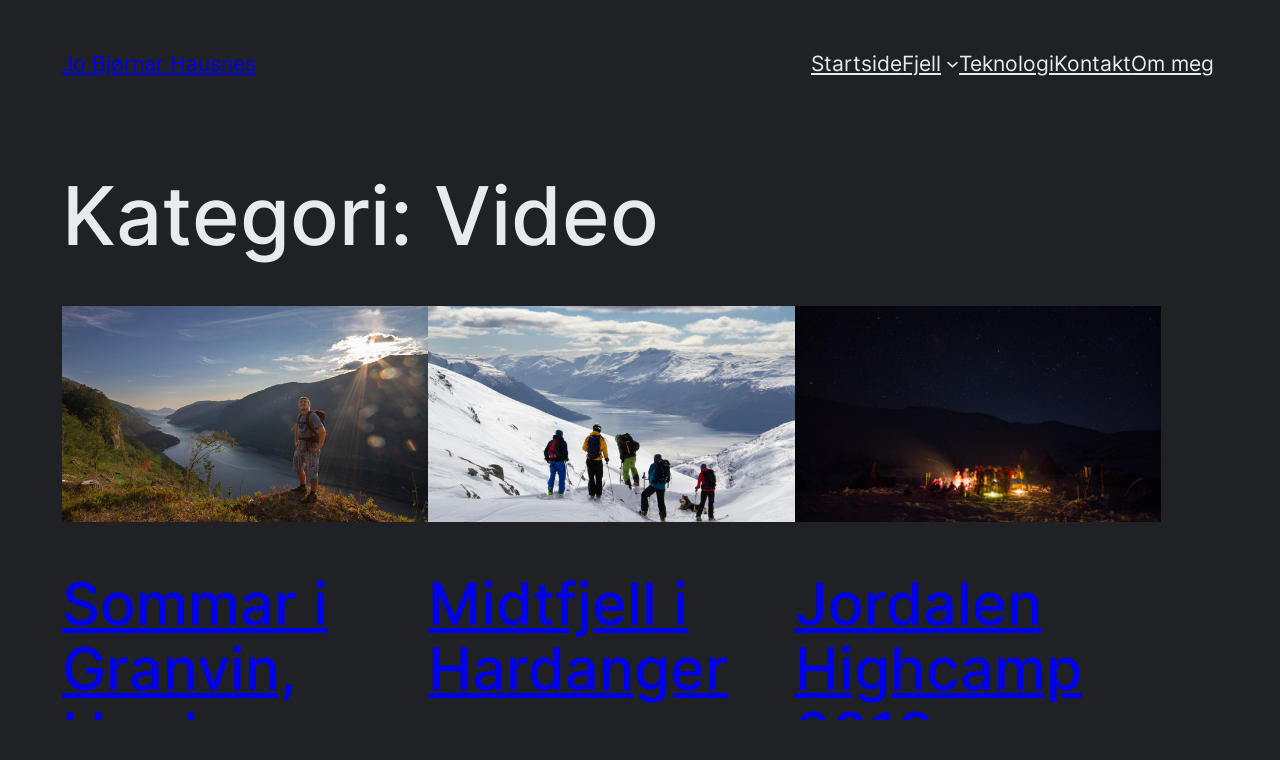

--- FILE ---
content_type: text/html; charset=UTF-8
request_url: https://www.hausnes.no/blogg/category/media/video/
body_size: 16026
content:
<!DOCTYPE html>
<html lang="nn-NO">
<head>
	<meta charset="UTF-8" />
	<meta name="viewport" content="width=device-width, initial-scale=1" />
<meta name='robots' content='max-image-preview:large' />
	<style>img:is([sizes="auto" i], [sizes^="auto," i]) { contain-intrinsic-size: 3000px 1500px }</style>
	<title>Video &#8211; Jo Bjørnar Hausnes</title>
<link rel='dns-prefetch' href='//secure.gravatar.com' />
<link rel='dns-prefetch' href='//stats.wp.com' />
<link rel='dns-prefetch' href='//v0.wordpress.com' />
<link rel='dns-prefetch' href='//jetpack.wordpress.com' />
<link rel='dns-prefetch' href='//s0.wp.com' />
<link rel='dns-prefetch' href='//public-api.wordpress.com' />
<link rel='dns-prefetch' href='//0.gravatar.com' />
<link rel='dns-prefetch' href='//1.gravatar.com' />
<link rel='dns-prefetch' href='//2.gravatar.com' />
<link rel='dns-prefetch' href='//widgets.wp.com' />
<link rel="alternate" type="application/rss+xml" title="Jo Bjørnar Hausnes &raquo; straum" href="https://www.hausnes.no/blogg/feed/" />
<link rel="alternate" type="application/rss+xml" title="Jo Bjørnar Hausnes &raquo; kommentarstraum" href="https://www.hausnes.no/blogg/comments/feed/" />
<link rel="alternate" type="application/rss+xml" title="Jo Bjørnar Hausnes &raquo; Video nyhendestraum for kategori" href="https://www.hausnes.no/blogg/category/media/video/feed/" />
<script>
window._wpemojiSettings = {"baseUrl":"https:\/\/s.w.org\/images\/core\/emoji\/16.0.1\/72x72\/","ext":".png","svgUrl":"https:\/\/s.w.org\/images\/core\/emoji\/16.0.1\/svg\/","svgExt":".svg","source":{"concatemoji":"https:\/\/www.hausnes.no\/blogg\/wp-includes\/js\/wp-emoji-release.min.js?ver=6.8.3"}};
/*! This file is auto-generated */
!function(s,n){var o,i,e;function c(e){try{var t={supportTests:e,timestamp:(new Date).valueOf()};sessionStorage.setItem(o,JSON.stringify(t))}catch(e){}}function p(e,t,n){e.clearRect(0,0,e.canvas.width,e.canvas.height),e.fillText(t,0,0);var t=new Uint32Array(e.getImageData(0,0,e.canvas.width,e.canvas.height).data),a=(e.clearRect(0,0,e.canvas.width,e.canvas.height),e.fillText(n,0,0),new Uint32Array(e.getImageData(0,0,e.canvas.width,e.canvas.height).data));return t.every(function(e,t){return e===a[t]})}function u(e,t){e.clearRect(0,0,e.canvas.width,e.canvas.height),e.fillText(t,0,0);for(var n=e.getImageData(16,16,1,1),a=0;a<n.data.length;a++)if(0!==n.data[a])return!1;return!0}function f(e,t,n,a){switch(t){case"flag":return n(e,"\ud83c\udff3\ufe0f\u200d\u26a7\ufe0f","\ud83c\udff3\ufe0f\u200b\u26a7\ufe0f")?!1:!n(e,"\ud83c\udde8\ud83c\uddf6","\ud83c\udde8\u200b\ud83c\uddf6")&&!n(e,"\ud83c\udff4\udb40\udc67\udb40\udc62\udb40\udc65\udb40\udc6e\udb40\udc67\udb40\udc7f","\ud83c\udff4\u200b\udb40\udc67\u200b\udb40\udc62\u200b\udb40\udc65\u200b\udb40\udc6e\u200b\udb40\udc67\u200b\udb40\udc7f");case"emoji":return!a(e,"\ud83e\udedf")}return!1}function g(e,t,n,a){var r="undefined"!=typeof WorkerGlobalScope&&self instanceof WorkerGlobalScope?new OffscreenCanvas(300,150):s.createElement("canvas"),o=r.getContext("2d",{willReadFrequently:!0}),i=(o.textBaseline="top",o.font="600 32px Arial",{});return e.forEach(function(e){i[e]=t(o,e,n,a)}),i}function t(e){var t=s.createElement("script");t.src=e,t.defer=!0,s.head.appendChild(t)}"undefined"!=typeof Promise&&(o="wpEmojiSettingsSupports",i=["flag","emoji"],n.supports={everything:!0,everythingExceptFlag:!0},e=new Promise(function(e){s.addEventListener("DOMContentLoaded",e,{once:!0})}),new Promise(function(t){var n=function(){try{var e=JSON.parse(sessionStorage.getItem(o));if("object"==typeof e&&"number"==typeof e.timestamp&&(new Date).valueOf()<e.timestamp+604800&&"object"==typeof e.supportTests)return e.supportTests}catch(e){}return null}();if(!n){if("undefined"!=typeof Worker&&"undefined"!=typeof OffscreenCanvas&&"undefined"!=typeof URL&&URL.createObjectURL&&"undefined"!=typeof Blob)try{var e="postMessage("+g.toString()+"("+[JSON.stringify(i),f.toString(),p.toString(),u.toString()].join(",")+"));",a=new Blob([e],{type:"text/javascript"}),r=new Worker(URL.createObjectURL(a),{name:"wpTestEmojiSupports"});return void(r.onmessage=function(e){c(n=e.data),r.terminate(),t(n)})}catch(e){}c(n=g(i,f,p,u))}t(n)}).then(function(e){for(var t in e)n.supports[t]=e[t],n.supports.everything=n.supports.everything&&n.supports[t],"flag"!==t&&(n.supports.everythingExceptFlag=n.supports.everythingExceptFlag&&n.supports[t]);n.supports.everythingExceptFlag=n.supports.everythingExceptFlag&&!n.supports.flag,n.DOMReady=!1,n.readyCallback=function(){n.DOMReady=!0}}).then(function(){return e}).then(function(){var e;n.supports.everything||(n.readyCallback(),(e=n.source||{}).concatemoji?t(e.concatemoji):e.wpemoji&&e.twemoji&&(t(e.twemoji),t(e.wpemoji)))}))}((window,document),window._wpemojiSettings);
</script>
<style id='wp-block-site-title-inline-css'>
.wp-block-site-title{box-sizing:border-box}.wp-block-site-title :where(a){color:inherit;font-family:inherit;font-size:inherit;font-style:inherit;font-weight:inherit;letter-spacing:inherit;line-height:inherit;text-decoration:inherit}
</style>
<style id='wp-block-navigation-link-inline-css'>
.wp-block-navigation .wp-block-navigation-item__label{overflow-wrap:break-word}.wp-block-navigation .wp-block-navigation-item__description{display:none}.link-ui-tools{border-top:1px solid #f0f0f0;padding:8px}.link-ui-block-inserter{padding-top:8px}.link-ui-block-inserter__back{margin-left:8px;text-transform:uppercase}
</style>
<link rel='stylesheet' id='wp-block-navigation-css' href='https://www.hausnes.no/blogg/wp-includes/blocks/navigation/style.min.css?ver=6.8.3' media='all' />
<style id='wp-block-group-inline-css'>
.wp-block-group{box-sizing:border-box}:where(.wp-block-group.wp-block-group-is-layout-constrained){position:relative}
</style>
<style id='wp-block-query-title-inline-css'>
.wp-block-query-title{box-sizing:border-box}
</style>
<style id='wp-block-post-featured-image-inline-css'>
.wp-block-post-featured-image{margin-left:0;margin-right:0}.wp-block-post-featured-image a{display:block;height:100%}.wp-block-post-featured-image :where(img){box-sizing:border-box;height:auto;max-width:100%;vertical-align:bottom;width:100%}.wp-block-post-featured-image.alignfull img,.wp-block-post-featured-image.alignwide img{width:100%}.wp-block-post-featured-image .wp-block-post-featured-image__overlay.has-background-dim{background-color:#000;inset:0;position:absolute}.wp-block-post-featured-image{position:relative}.wp-block-post-featured-image .wp-block-post-featured-image__overlay.has-background-gradient{background-color:initial}.wp-block-post-featured-image .wp-block-post-featured-image__overlay.has-background-dim-0{opacity:0}.wp-block-post-featured-image .wp-block-post-featured-image__overlay.has-background-dim-10{opacity:.1}.wp-block-post-featured-image .wp-block-post-featured-image__overlay.has-background-dim-20{opacity:.2}.wp-block-post-featured-image .wp-block-post-featured-image__overlay.has-background-dim-30{opacity:.3}.wp-block-post-featured-image .wp-block-post-featured-image__overlay.has-background-dim-40{opacity:.4}.wp-block-post-featured-image .wp-block-post-featured-image__overlay.has-background-dim-50{opacity:.5}.wp-block-post-featured-image .wp-block-post-featured-image__overlay.has-background-dim-60{opacity:.6}.wp-block-post-featured-image .wp-block-post-featured-image__overlay.has-background-dim-70{opacity:.7}.wp-block-post-featured-image .wp-block-post-featured-image__overlay.has-background-dim-80{opacity:.8}.wp-block-post-featured-image .wp-block-post-featured-image__overlay.has-background-dim-90{opacity:.9}.wp-block-post-featured-image .wp-block-post-featured-image__overlay.has-background-dim-100{opacity:1}.wp-block-post-featured-image:where(.alignleft,.alignright){width:100%}
</style>
<style id='wp-block-post-title-inline-css'>
.wp-block-post-title{box-sizing:border-box;word-break:break-word}.wp-block-post-title :where(a){display:inline-block;font-family:inherit;font-size:inherit;font-style:inherit;font-weight:inherit;letter-spacing:inherit;line-height:inherit;text-decoration:inherit}
</style>
<style id='wp-block-post-excerpt-inline-css'>
:where(.wp-block-post-excerpt){box-sizing:border-box;margin-bottom:var(--wp--style--block-gap);margin-top:var(--wp--style--block-gap)}.wp-block-post-excerpt__excerpt{margin-bottom:0;margin-top:0}.wp-block-post-excerpt__more-text{margin-bottom:0;margin-top:var(--wp--style--block-gap)}.wp-block-post-excerpt__more-link{display:inline-block}
</style>
<style id='wp-block-post-date-inline-css'>
.wp-block-post-date{box-sizing:border-box}
</style>
<style id='wp-block-spacer-inline-css'>
.wp-block-spacer{clear:both}
</style>
<style id='wp-block-post-template-inline-css'>
.wp-block-post-template{box-sizing:border-box;list-style:none;margin-bottom:0;margin-top:0;max-width:100%;padding:0}.wp-block-post-template.is-flex-container{display:flex;flex-direction:row;flex-wrap:wrap;gap:1.25em}.wp-block-post-template.is-flex-container>li{margin:0;width:100%}@media (min-width:600px){.wp-block-post-template.is-flex-container.is-flex-container.columns-2>li{width:calc(50% - .625em)}.wp-block-post-template.is-flex-container.is-flex-container.columns-3>li{width:calc(33.33333% - .83333em)}.wp-block-post-template.is-flex-container.is-flex-container.columns-4>li{width:calc(25% - .9375em)}.wp-block-post-template.is-flex-container.is-flex-container.columns-5>li{width:calc(20% - 1em)}.wp-block-post-template.is-flex-container.is-flex-container.columns-6>li{width:calc(16.66667% - 1.04167em)}}@media (max-width:600px){.wp-block-post-template-is-layout-grid.wp-block-post-template-is-layout-grid.wp-block-post-template-is-layout-grid.wp-block-post-template-is-layout-grid{grid-template-columns:1fr}}.wp-block-post-template-is-layout-constrained>li>.alignright,.wp-block-post-template-is-layout-flow>li>.alignright{float:right;margin-inline-end:0;margin-inline-start:2em}.wp-block-post-template-is-layout-constrained>li>.alignleft,.wp-block-post-template-is-layout-flow>li>.alignleft{float:left;margin-inline-end:2em;margin-inline-start:0}.wp-block-post-template-is-layout-constrained>li>.aligncenter,.wp-block-post-template-is-layout-flow>li>.aligncenter{margin-inline-end:auto;margin-inline-start:auto}
</style>
<style id='wp-block-query-pagination-inline-css'>
.wp-block-query-pagination.is-content-justification-space-between>.wp-block-query-pagination-next:last-of-type{margin-inline-start:auto}.wp-block-query-pagination.is-content-justification-space-between>.wp-block-query-pagination-previous:first-child{margin-inline-end:auto}.wp-block-query-pagination .wp-block-query-pagination-previous-arrow{display:inline-block;margin-right:1ch}.wp-block-query-pagination .wp-block-query-pagination-previous-arrow:not(.is-arrow-chevron){transform:scaleX(1)}.wp-block-query-pagination .wp-block-query-pagination-next-arrow{display:inline-block;margin-left:1ch}.wp-block-query-pagination .wp-block-query-pagination-next-arrow:not(.is-arrow-chevron){transform:scaleX(1)}.wp-block-query-pagination.aligncenter{justify-content:center}
</style>
<style id='wp-block-paragraph-inline-css'>
.is-small-text{font-size:.875em}.is-regular-text{font-size:1em}.is-large-text{font-size:2.25em}.is-larger-text{font-size:3em}.has-drop-cap:not(:focus):first-letter{float:left;font-size:8.4em;font-style:normal;font-weight:100;line-height:.68;margin:.05em .1em 0 0;text-transform:uppercase}body.rtl .has-drop-cap:not(:focus):first-letter{float:none;margin-left:.1em}p.has-drop-cap.has-background{overflow:hidden}:root :where(p.has-background){padding:1.25em 2.375em}:where(p.has-text-color:not(.has-link-color)) a{color:inherit}p.has-text-align-left[style*="writing-mode:vertical-lr"],p.has-text-align-right[style*="writing-mode:vertical-rl"]{rotate:180deg}
</style>
<style id='wp-emoji-styles-inline-css'>

	img.wp-smiley, img.emoji {
		display: inline !important;
		border: none !important;
		box-shadow: none !important;
		height: 1em !important;
		width: 1em !important;
		margin: 0 0.07em !important;
		vertical-align: -0.1em !important;
		background: none !important;
		padding: 0 !important;
	}
</style>
<style id='wp-block-library-inline-css'>
:root{--wp-admin-theme-color:#007cba;--wp-admin-theme-color--rgb:0,124,186;--wp-admin-theme-color-darker-10:#006ba1;--wp-admin-theme-color-darker-10--rgb:0,107,161;--wp-admin-theme-color-darker-20:#005a87;--wp-admin-theme-color-darker-20--rgb:0,90,135;--wp-admin-border-width-focus:2px;--wp-block-synced-color:#7a00df;--wp-block-synced-color--rgb:122,0,223;--wp-bound-block-color:var(--wp-block-synced-color)}@media (min-resolution:192dpi){:root{--wp-admin-border-width-focus:1.5px}}.wp-element-button{cursor:pointer}:root{--wp--preset--font-size--normal:16px;--wp--preset--font-size--huge:42px}:root .has-very-light-gray-background-color{background-color:#eee}:root .has-very-dark-gray-background-color{background-color:#313131}:root .has-very-light-gray-color{color:#eee}:root .has-very-dark-gray-color{color:#313131}:root .has-vivid-green-cyan-to-vivid-cyan-blue-gradient-background{background:linear-gradient(135deg,#00d084,#0693e3)}:root .has-purple-crush-gradient-background{background:linear-gradient(135deg,#34e2e4,#4721fb 50%,#ab1dfe)}:root .has-hazy-dawn-gradient-background{background:linear-gradient(135deg,#faaca8,#dad0ec)}:root .has-subdued-olive-gradient-background{background:linear-gradient(135deg,#fafae1,#67a671)}:root .has-atomic-cream-gradient-background{background:linear-gradient(135deg,#fdd79a,#004a59)}:root .has-nightshade-gradient-background{background:linear-gradient(135deg,#330968,#31cdcf)}:root .has-midnight-gradient-background{background:linear-gradient(135deg,#020381,#2874fc)}.has-regular-font-size{font-size:1em}.has-larger-font-size{font-size:2.625em}.has-normal-font-size{font-size:var(--wp--preset--font-size--normal)}.has-huge-font-size{font-size:var(--wp--preset--font-size--huge)}.has-text-align-center{text-align:center}.has-text-align-left{text-align:left}.has-text-align-right{text-align:right}#end-resizable-editor-section{display:none}.aligncenter{clear:both}.items-justified-left{justify-content:flex-start}.items-justified-center{justify-content:center}.items-justified-right{justify-content:flex-end}.items-justified-space-between{justify-content:space-between}.screen-reader-text{border:0;clip-path:inset(50%);height:1px;margin:-1px;overflow:hidden;padding:0;position:absolute;width:1px;word-wrap:normal!important}.screen-reader-text:focus{background-color:#ddd;clip-path:none;color:#444;display:block;font-size:1em;height:auto;left:5px;line-height:normal;padding:15px 23px 14px;text-decoration:none;top:5px;width:auto;z-index:100000}html :where(.has-border-color){border-style:solid}html :where([style*=border-top-color]){border-top-style:solid}html :where([style*=border-right-color]){border-right-style:solid}html :where([style*=border-bottom-color]){border-bottom-style:solid}html :where([style*=border-left-color]){border-left-style:solid}html :where([style*=border-width]){border-style:solid}html :where([style*=border-top-width]){border-top-style:solid}html :where([style*=border-right-width]){border-right-style:solid}html :where([style*=border-bottom-width]){border-bottom-style:solid}html :where([style*=border-left-width]){border-left-style:solid}html :where(img[class*=wp-image-]){height:auto;max-width:100%}:where(figure){margin:0 0 1em}html :where(.is-position-sticky){--wp-admin--admin-bar--position-offset:var(--wp-admin--admin-bar--height,0px)}@media screen and (max-width:600px){html :where(.is-position-sticky){--wp-admin--admin-bar--position-offset:0px}}
</style>
<style id='global-styles-inline-css'>
:root{--wp--preset--aspect-ratio--square: 1;--wp--preset--aspect-ratio--4-3: 4/3;--wp--preset--aspect-ratio--3-4: 3/4;--wp--preset--aspect-ratio--3-2: 3/2;--wp--preset--aspect-ratio--2-3: 2/3;--wp--preset--aspect-ratio--16-9: 16/9;--wp--preset--aspect-ratio--9-16: 9/16;--wp--preset--color--black: #000000;--wp--preset--color--cyan-bluish-gray: #abb8c3;--wp--preset--color--white: #ffffff;--wp--preset--color--pale-pink: #f78da7;--wp--preset--color--vivid-red: #cf2e2e;--wp--preset--color--luminous-vivid-orange: #ff6900;--wp--preset--color--luminous-vivid-amber: #fcb900;--wp--preset--color--light-green-cyan: #7bdcb5;--wp--preset--color--vivid-green-cyan: #00d084;--wp--preset--color--pale-cyan-blue: #8ed1fc;--wp--preset--color--vivid-cyan-blue: #0693e3;--wp--preset--color--vivid-purple: #9b51e0;--wp--preset--color--base: #202124;--wp--preset--color--contrast: #e8eaed;--wp--preset--color--primary: #e3cbc0;--wp--preset--color--secondary: #876C3A;--wp--preset--color--tertiary: #303134;--wp--preset--gradient--vivid-cyan-blue-to-vivid-purple: linear-gradient(135deg,rgba(6,147,227,1) 0%,rgb(155,81,224) 100%);--wp--preset--gradient--light-green-cyan-to-vivid-green-cyan: linear-gradient(135deg,rgb(122,220,180) 0%,rgb(0,208,130) 100%);--wp--preset--gradient--luminous-vivid-amber-to-luminous-vivid-orange: linear-gradient(135deg,rgba(252,185,0,1) 0%,rgba(255,105,0,1) 100%);--wp--preset--gradient--luminous-vivid-orange-to-vivid-red: linear-gradient(135deg,rgba(255,105,0,1) 0%,rgb(207,46,46) 100%);--wp--preset--gradient--very-light-gray-to-cyan-bluish-gray: linear-gradient(135deg,rgb(238,238,238) 0%,rgb(169,184,195) 100%);--wp--preset--gradient--cool-to-warm-spectrum: linear-gradient(135deg,rgb(74,234,220) 0%,rgb(151,120,209) 20%,rgb(207,42,186) 40%,rgb(238,44,130) 60%,rgb(251,105,98) 80%,rgb(254,248,76) 100%);--wp--preset--gradient--blush-light-purple: linear-gradient(135deg,rgb(255,206,236) 0%,rgb(152,150,240) 100%);--wp--preset--gradient--blush-bordeaux: linear-gradient(135deg,rgb(254,205,165) 0%,rgb(254,45,45) 50%,rgb(107,0,62) 100%);--wp--preset--gradient--luminous-dusk: linear-gradient(135deg,rgb(255,203,112) 0%,rgb(199,81,192) 50%,rgb(65,88,208) 100%);--wp--preset--gradient--pale-ocean: linear-gradient(135deg,rgb(255,245,203) 0%,rgb(182,227,212) 50%,rgb(51,167,181) 100%);--wp--preset--gradient--electric-grass: linear-gradient(135deg,rgb(202,248,128) 0%,rgb(113,206,126) 100%);--wp--preset--gradient--midnight: linear-gradient(135deg,rgb(2,3,129) 0%,rgb(40,116,252) 100%);--wp--preset--font-size--small: clamp(0.85rem, 0.85rem + ((1vw - 0.2rem) * 0.188), 1rem);--wp--preset--font-size--medium: clamp(1.1rem, 1.1rem + ((1vw - 0.2rem) * 0.375), 1.4rem);--wp--preset--font-size--large: clamp(1.999rem, 1.999rem + ((1vw - 0.2rem) * 1.035), 2.827rem);--wp--preset--font-size--x-large: clamp(2.827rem, 2.827rem + ((1vw - 0.2rem) * 1.464), 3.998rem);--wp--preset--font-size--xx-large: clamp(3.2rem, 3.2rem + ((1vw - 0.2rem) * 3.066), 5.653rem);--wp--preset--font-family--dm-sans: "DM Sans", sans-serif;--wp--preset--font-family--ibm-plex-mono: 'IBM Plex Mono', monospace;--wp--preset--font-family--inter: "Inter", sans-serif;--wp--preset--font-family--system-font: -apple-system,BlinkMacSystemFont,"Segoe UI",Roboto,Oxygen-Sans,Ubuntu,Cantarell,"Helvetica Neue",sans-serif;--wp--preset--font-family--source-serif-pro: "Source Serif Pro", serif;--wp--preset--spacing--20: 0.44rem;--wp--preset--spacing--30: 0.67rem;--wp--preset--spacing--40: 1rem;--wp--preset--spacing--50: 1.5rem;--wp--preset--spacing--60: 2.25rem;--wp--preset--spacing--70: 3.38rem;--wp--preset--spacing--80: 5.06rem;--wp--preset--shadow--natural: 6px 6px 9px rgba(0, 0, 0, 0.2);--wp--preset--shadow--deep: 12px 12px 50px rgba(0, 0, 0, 0.4);--wp--preset--shadow--sharp: 6px 6px 0px rgba(0, 0, 0, 0.2);--wp--preset--shadow--outlined: 6px 6px 0px -3px rgba(255, 255, 255, 1), 6px 6px rgba(0, 0, 0, 1);--wp--preset--shadow--crisp: 6px 6px 0px rgba(0, 0, 0, 1);}:root { --wp--style--global--content-size: min(640px, 90vw);--wp--style--global--wide-size: 90vw; }:where(body) { margin: 0; }.wp-site-blocks { padding-top: var(--wp--style--root--padding-top); padding-bottom: var(--wp--style--root--padding-bottom); }.has-global-padding { padding-right: var(--wp--style--root--padding-right); padding-left: var(--wp--style--root--padding-left); }.has-global-padding > .alignfull { margin-right: calc(var(--wp--style--root--padding-right) * -1); margin-left: calc(var(--wp--style--root--padding-left) * -1); }.has-global-padding :where(:not(.alignfull.is-layout-flow) > .has-global-padding:not(.wp-block-block, .alignfull)) { padding-right: 0; padding-left: 0; }.has-global-padding :where(:not(.alignfull.is-layout-flow) > .has-global-padding:not(.wp-block-block, .alignfull)) > .alignfull { margin-left: 0; margin-right: 0; }.wp-site-blocks > .alignleft { float: left; margin-right: 2em; }.wp-site-blocks > .alignright { float: right; margin-left: 2em; }.wp-site-blocks > .aligncenter { justify-content: center; margin-left: auto; margin-right: auto; }:where(.wp-site-blocks) > * { margin-block-start: var(--wp--preset--spacing--40); margin-block-end: 0; }:where(.wp-site-blocks) > :first-child { margin-block-start: 0; }:where(.wp-site-blocks) > :last-child { margin-block-end: 0; }:root { --wp--style--block-gap: var(--wp--preset--spacing--40); }:root :where(.is-layout-flow) > :first-child{margin-block-start: 0;}:root :where(.is-layout-flow) > :last-child{margin-block-end: 0;}:root :where(.is-layout-flow) > *{margin-block-start: var(--wp--preset--spacing--40);margin-block-end: 0;}:root :where(.is-layout-constrained) > :first-child{margin-block-start: 0;}:root :where(.is-layout-constrained) > :last-child{margin-block-end: 0;}:root :where(.is-layout-constrained) > *{margin-block-start: var(--wp--preset--spacing--40);margin-block-end: 0;}:root :where(.is-layout-flex){gap: var(--wp--preset--spacing--40);}:root :where(.is-layout-grid){gap: var(--wp--preset--spacing--40);}.is-layout-flow > .alignleft{float: left;margin-inline-start: 0;margin-inline-end: 2em;}.is-layout-flow > .alignright{float: right;margin-inline-start: 2em;margin-inline-end: 0;}.is-layout-flow > .aligncenter{margin-left: auto !important;margin-right: auto !important;}.is-layout-constrained > .alignleft{float: left;margin-inline-start: 0;margin-inline-end: 2em;}.is-layout-constrained > .alignright{float: right;margin-inline-start: 2em;margin-inline-end: 0;}.is-layout-constrained > .aligncenter{margin-left: auto !important;margin-right: auto !important;}.is-layout-constrained > :where(:not(.alignleft):not(.alignright):not(.alignfull)){max-width: var(--wp--style--global--content-size);margin-left: auto !important;margin-right: auto !important;}.is-layout-constrained > .alignwide{max-width: var(--wp--style--global--wide-size);}body .is-layout-flex{display: flex;}.is-layout-flex{flex-wrap: wrap;align-items: center;}.is-layout-flex > :is(*, div){margin: 0;}body .is-layout-grid{display: grid;}.is-layout-grid > :is(*, div){margin: 0;}body{background-color: var(--wp--preset--color--base);color: var(--wp--preset--color--contrast);font-family: var(--wp--preset--font-family--inter);font-size: var(--wp--preset--font-size--medium);line-height: 1.7;--wp--style--root--padding-top: var(--wp--preset--spacing--40);--wp--style--root--padding-right: var(--wp--preset--spacing--70);--wp--style--root--padding-bottom: var(--wp--preset--spacing--40);--wp--style--root--padding-left: var(--wp--preset--spacing--70);}a:where(:not(.wp-element-button)){color: var(--wp--preset--color--contrast);text-decoration: underline;}:root :where(a:where(:not(.wp-element-button)):hover){text-decoration: none;}:root :where(a:where(:not(.wp-element-button)):focus){text-decoration: underline dashed;}:root :where(a:where(:not(.wp-element-button)):active){color: var(--wp--preset--color--secondary);text-decoration: none;}h1, h2, h3, h4, h5, h6{font-weight: 500;line-height: 1.4;}h1{font-size: var(--wp--preset--font-size--xx-large);line-height: 1.1;}h2{font-size: var(--wp--preset--font-size--x-large);line-height: 1.1;}h3{font-size: var(--wp--preset--font-size--large);}h4{font-size: var(--wp--preset--font-size--large);}h5{font-size: var(--wp--preset--font-size--medium);font-weight: 700;text-transform: uppercase;}h6{font-size: var(--wp--preset--font-size--medium);text-transform: uppercase;}:root :where(.wp-element-button, .wp-block-button__link){background-color: var(--wp--preset--color--primary);border-radius: 0;border-color: var(--wp--preset--color--primary);border-width: 2px;border-style: solid;color: var(--wp--preset--color--base);font-family: inherit;font-size: var(--wp--preset--font-size--small);font-weight: 600;letter-spacing: 0.01em;line-height: inherit;padding-top: min(1.125rem, 3vw) !important;padding-right: min(2.125rem, 5vw) !important;padding-bottom: min(1.125rem, 3vw) !important;padding-left: min(2.125rem, 5vw) !important;text-decoration: none;text-transform: uppercase;}:root :where(.wp-element-button:visited, .wp-block-button__link:visited){color: var(--wp--preset--color--base);}:root :where(.wp-element-button:hover, .wp-block-button__link:hover){background-color: var(--wp--preset--color--contrast);border-color: var(--wp--preset--color--contrast);color: var(--wp--preset--color--tertiary);}:root :where(.wp-element-button:focus, .wp-block-button__link:focus){background-color: var(--wp--preset--color--contrast);border-color: var(--wp--preset--color--contrast);color: var(--wp--preset--color--tertiary);}:root :where(.wp-element-button:active, .wp-block-button__link:active){background-color: var(--wp--preset--color--contrast);border-color: var(--wp--preset--color--contrast);color: var(--wp--preset--color--tertiary);}.has-black-color{color: var(--wp--preset--color--black) !important;}.has-cyan-bluish-gray-color{color: var(--wp--preset--color--cyan-bluish-gray) !important;}.has-white-color{color: var(--wp--preset--color--white) !important;}.has-pale-pink-color{color: var(--wp--preset--color--pale-pink) !important;}.has-vivid-red-color{color: var(--wp--preset--color--vivid-red) !important;}.has-luminous-vivid-orange-color{color: var(--wp--preset--color--luminous-vivid-orange) !important;}.has-luminous-vivid-amber-color{color: var(--wp--preset--color--luminous-vivid-amber) !important;}.has-light-green-cyan-color{color: var(--wp--preset--color--light-green-cyan) !important;}.has-vivid-green-cyan-color{color: var(--wp--preset--color--vivid-green-cyan) !important;}.has-pale-cyan-blue-color{color: var(--wp--preset--color--pale-cyan-blue) !important;}.has-vivid-cyan-blue-color{color: var(--wp--preset--color--vivid-cyan-blue) !important;}.has-vivid-purple-color{color: var(--wp--preset--color--vivid-purple) !important;}.has-base-color{color: var(--wp--preset--color--base) !important;}.has-contrast-color{color: var(--wp--preset--color--contrast) !important;}.has-primary-color{color: var(--wp--preset--color--primary) !important;}.has-secondary-color{color: var(--wp--preset--color--secondary) !important;}.has-tertiary-color{color: var(--wp--preset--color--tertiary) !important;}.has-black-background-color{background-color: var(--wp--preset--color--black) !important;}.has-cyan-bluish-gray-background-color{background-color: var(--wp--preset--color--cyan-bluish-gray) !important;}.has-white-background-color{background-color: var(--wp--preset--color--white) !important;}.has-pale-pink-background-color{background-color: var(--wp--preset--color--pale-pink) !important;}.has-vivid-red-background-color{background-color: var(--wp--preset--color--vivid-red) !important;}.has-luminous-vivid-orange-background-color{background-color: var(--wp--preset--color--luminous-vivid-orange) !important;}.has-luminous-vivid-amber-background-color{background-color: var(--wp--preset--color--luminous-vivid-amber) !important;}.has-light-green-cyan-background-color{background-color: var(--wp--preset--color--light-green-cyan) !important;}.has-vivid-green-cyan-background-color{background-color: var(--wp--preset--color--vivid-green-cyan) !important;}.has-pale-cyan-blue-background-color{background-color: var(--wp--preset--color--pale-cyan-blue) !important;}.has-vivid-cyan-blue-background-color{background-color: var(--wp--preset--color--vivid-cyan-blue) !important;}.has-vivid-purple-background-color{background-color: var(--wp--preset--color--vivid-purple) !important;}.has-base-background-color{background-color: var(--wp--preset--color--base) !important;}.has-contrast-background-color{background-color: var(--wp--preset--color--contrast) !important;}.has-primary-background-color{background-color: var(--wp--preset--color--primary) !important;}.has-secondary-background-color{background-color: var(--wp--preset--color--secondary) !important;}.has-tertiary-background-color{background-color: var(--wp--preset--color--tertiary) !important;}.has-black-border-color{border-color: var(--wp--preset--color--black) !important;}.has-cyan-bluish-gray-border-color{border-color: var(--wp--preset--color--cyan-bluish-gray) !important;}.has-white-border-color{border-color: var(--wp--preset--color--white) !important;}.has-pale-pink-border-color{border-color: var(--wp--preset--color--pale-pink) !important;}.has-vivid-red-border-color{border-color: var(--wp--preset--color--vivid-red) !important;}.has-luminous-vivid-orange-border-color{border-color: var(--wp--preset--color--luminous-vivid-orange) !important;}.has-luminous-vivid-amber-border-color{border-color: var(--wp--preset--color--luminous-vivid-amber) !important;}.has-light-green-cyan-border-color{border-color: var(--wp--preset--color--light-green-cyan) !important;}.has-vivid-green-cyan-border-color{border-color: var(--wp--preset--color--vivid-green-cyan) !important;}.has-pale-cyan-blue-border-color{border-color: var(--wp--preset--color--pale-cyan-blue) !important;}.has-vivid-cyan-blue-border-color{border-color: var(--wp--preset--color--vivid-cyan-blue) !important;}.has-vivid-purple-border-color{border-color: var(--wp--preset--color--vivid-purple) !important;}.has-base-border-color{border-color: var(--wp--preset--color--base) !important;}.has-contrast-border-color{border-color: var(--wp--preset--color--contrast) !important;}.has-primary-border-color{border-color: var(--wp--preset--color--primary) !important;}.has-secondary-border-color{border-color: var(--wp--preset--color--secondary) !important;}.has-tertiary-border-color{border-color: var(--wp--preset--color--tertiary) !important;}.has-vivid-cyan-blue-to-vivid-purple-gradient-background{background: var(--wp--preset--gradient--vivid-cyan-blue-to-vivid-purple) !important;}.has-light-green-cyan-to-vivid-green-cyan-gradient-background{background: var(--wp--preset--gradient--light-green-cyan-to-vivid-green-cyan) !important;}.has-luminous-vivid-amber-to-luminous-vivid-orange-gradient-background{background: var(--wp--preset--gradient--luminous-vivid-amber-to-luminous-vivid-orange) !important;}.has-luminous-vivid-orange-to-vivid-red-gradient-background{background: var(--wp--preset--gradient--luminous-vivid-orange-to-vivid-red) !important;}.has-very-light-gray-to-cyan-bluish-gray-gradient-background{background: var(--wp--preset--gradient--very-light-gray-to-cyan-bluish-gray) !important;}.has-cool-to-warm-spectrum-gradient-background{background: var(--wp--preset--gradient--cool-to-warm-spectrum) !important;}.has-blush-light-purple-gradient-background{background: var(--wp--preset--gradient--blush-light-purple) !important;}.has-blush-bordeaux-gradient-background{background: var(--wp--preset--gradient--blush-bordeaux) !important;}.has-luminous-dusk-gradient-background{background: var(--wp--preset--gradient--luminous-dusk) !important;}.has-pale-ocean-gradient-background{background: var(--wp--preset--gradient--pale-ocean) !important;}.has-electric-grass-gradient-background{background: var(--wp--preset--gradient--electric-grass) !important;}.has-midnight-gradient-background{background: var(--wp--preset--gradient--midnight) !important;}.has-small-font-size{font-size: var(--wp--preset--font-size--small) !important;}.has-medium-font-size{font-size: var(--wp--preset--font-size--medium) !important;}.has-large-font-size{font-size: var(--wp--preset--font-size--large) !important;}.has-x-large-font-size{font-size: var(--wp--preset--font-size--x-large) !important;}.has-xx-large-font-size{font-size: var(--wp--preset--font-size--xx-large) !important;}.has-dm-sans-font-family{font-family: var(--wp--preset--font-family--dm-sans) !important;}.has-ibm-plex-mono-font-family{font-family: var(--wp--preset--font-family--ibm-plex-mono) !important;}.has-inter-font-family{font-family: var(--wp--preset--font-family--inter) !important;}.has-system-font-font-family{font-family: var(--wp--preset--font-family--system-font) !important;}.has-source-serif-pro-font-family{font-family: var(--wp--preset--font-family--source-serif-pro) !important;}
:root :where(.wp-block-navigation){font-size: var(--wp--preset--font-size--small);}
:root :where(.wp-block-navigation a:where(:not(.wp-element-button))){text-decoration: none;}
:root :where(.wp-block-navigation a:where(:not(.wp-element-button)):hover){text-decoration: underline;}
:root :where(.wp-block-navigation a:where(:not(.wp-element-button)):focus){text-decoration: underline dashed;}
:root :where(.wp-block-navigation a:where(:not(.wp-element-button)):active){text-decoration: none;}
:root :where(.wp-block-post-excerpt){font-size: var(--wp--preset--font-size--medium);}
:root :where(.wp-block-post-date){font-size: var(--wp--preset--font-size--small);font-weight: 400;}
:root :where(.wp-block-post-date a:where(:not(.wp-element-button))){text-decoration: none;}
:root :where(.wp-block-post-date a:where(:not(.wp-element-button)):hover){text-decoration: underline;}
:root :where(.wp-block-post-title){font-weight: 400;margin-top: 1.25rem;margin-bottom: 1.25rem;}
:root :where(.wp-block-post-title a:where(:not(.wp-element-button))){text-decoration: none;}
:root :where(.wp-block-post-title a:where(:not(.wp-element-button)):hover){text-decoration: underline;}
:root :where(.wp-block-post-title a:where(:not(.wp-element-button)):focus){text-decoration: underline dashed;}
:root :where(.wp-block-post-title a:where(:not(.wp-element-button)):active){color: var(--wp--preset--color--secondary);text-decoration: none;}
:root :where(.wp-block-query-pagination){font-size: var(--wp--preset--font-size--small);font-weight: 400;}
:root :where(.wp-block-query-pagination a:where(:not(.wp-element-button))){text-decoration: none;}
:root :where(.wp-block-query-pagination a:where(:not(.wp-element-button)):hover){text-decoration: underline;}
:root :where(.wp-block-site-title){font-size: var(--wp--preset--font-size--medium);font-style: normal;font-weight: 600;line-height: 1.4;}
:root :where(.wp-block-site-title a:where(:not(.wp-element-button))){text-decoration: none;}
:root :where(.wp-block-site-title a:where(:not(.wp-element-button)):hover){text-decoration: underline;}
:root :where(.wp-block-site-title a:where(:not(.wp-element-button)):focus){text-decoration: underline dashed;}
:root :where(.wp-block-site-title a:where(:not(.wp-element-button)):active){color: var(--wp--preset--color--secondary);text-decoration: none;}
</style>
<style id='core-block-supports-inline-css'>
.wp-container-core-navigation-is-layout-f665d2b5{justify-content:flex-end;}.wp-container-core-group-is-layout-bc8e6f51{justify-content:flex-start;}.wp-container-core-group-is-layout-45f8d3fc{justify-content:space-between;}.wp-container-core-query-pagination-is-layout-b2891da8{justify-content:space-between;}.wp-container-core-group-is-layout-c07eba30{justify-content:space-between;}
</style>
<style id='wp-block-template-skip-link-inline-css'>

		.skip-link.screen-reader-text {
			border: 0;
			clip-path: inset(50%);
			height: 1px;
			margin: -1px;
			overflow: hidden;
			padding: 0;
			position: absolute !important;
			width: 1px;
			word-wrap: normal !important;
		}

		.skip-link.screen-reader-text:focus {
			background-color: #eee;
			clip-path: none;
			color: #444;
			display: block;
			font-size: 1em;
			height: auto;
			left: 5px;
			line-height: normal;
			padding: 15px 23px 14px;
			text-decoration: none;
			top: 5px;
			width: auto;
			z-index: 100000;
		}
</style>
<link rel='stylesheet' id='output-style-css' href='https://www.hausnes.no/blogg/wp-content/plugins/wp-gpx-maps/css/wp-gpx-maps-output.css?ver=1.0.0' media='all' />
<link rel='stylesheet' id='leaflet-css' href='https://www.hausnes.no/blogg/wp-content/plugins/wp-gpx-maps/ThirdParties/Leaflet_1.5.1/leaflet.css?ver=1.5.1' media='all' />
<link rel='stylesheet' id='leaflet.markercluster-css' href='https://www.hausnes.no/blogg/wp-content/plugins/wp-gpx-maps/ThirdParties/Leaflet.markercluster-1.4.1/MarkerCluster.css?ver=1.4.1,' media='all' />
<link rel='stylesheet' id='leaflet.Photo-css' href='https://www.hausnes.no/blogg/wp-content/plugins/wp-gpx-maps/ThirdParties/Leaflet.Photo/Leaflet.Photo.css?ver=6.8.3' media='all' />
<link rel='stylesheet' id='leaflet.fullscreen-css' href='https://www.hausnes.no/blogg/wp-content/plugins/wp-gpx-maps/ThirdParties/leaflet.fullscreen-1.4.5/Control.FullScreen.css?ver=1.5.1' media='all' />
<link rel='stylesheet' id='jetpack_likes-css' href='https://www.hausnes.no/blogg/wp-content/plugins/jetpack/modules/likes/style.css?ver=15.0.2' media='all' />
<script src="https://www.hausnes.no/blogg/wp-content/plugins/wp-gpx-maps/ThirdParties/Leaflet_1.5.1/leaflet.js?ver=1.5.1" id="leaflet-js"></script>
<script src="https://www.hausnes.no/blogg/wp-content/plugins/wp-gpx-maps/ThirdParties/Leaflet.markercluster-1.4.1/leaflet.markercluster.js?ver=1.4.1" id="leaflet.markercluster-js"></script>
<script src="https://www.hausnes.no/blogg/wp-content/plugins/wp-gpx-maps/ThirdParties/Leaflet.Photo/Leaflet.Photo.js?ver=6.8.3" id="leaflet.Photo-js"></script>
<script src="https://www.hausnes.no/blogg/wp-content/plugins/wp-gpx-maps/ThirdParties/leaflet.fullscreen-1.4.5/Control.FullScreen.js?ver=1.4.5" id="leaflet.fullscreen-js"></script>
<script src="https://www.hausnes.no/blogg/wp-includes/js/jquery/jquery.min.js?ver=3.7.1" id="jquery-core-js"></script>
<script src="https://www.hausnes.no/blogg/wp-includes/js/jquery/jquery-migrate.min.js?ver=3.4.1" id="jquery-migrate-js"></script>
<script src="https://www.hausnes.no/blogg/wp-content/plugins/wp-gpx-maps/js/Chart.min.js?ver=2.8.0" id="chartjs-js"></script>
<script src="https://www.hausnes.no/blogg/wp-content/plugins/wp-gpx-maps/js/WP-GPX-Maps.js?ver=1.6.02" id="wp-gpx-maps-js"></script>
<link rel="https://api.w.org/" href="https://www.hausnes.no/blogg/wp-json/" /><link rel="alternate" title="JSON" type="application/json" href="https://www.hausnes.no/blogg/wp-json/wp/v2/categories/5" /><link rel="EditURI" type="application/rsd+xml" title="RSD" href="https://www.hausnes.no/blogg/xmlrpc.php?rsd" />
<meta name="generator" content="WordPress 6.8.3" />
	<style>img#wpstats{display:none}</style>
		<script type="importmap" id="wp-importmap">
{"imports":{"@wordpress\/interactivity":"https:\/\/www.hausnes.no\/blogg\/wp-includes\/js\/dist\/script-modules\/interactivity\/index.min.js?ver=55aebb6e0a16726baffb"}}
</script>
<script type="module" src="https://www.hausnes.no/blogg/wp-includes/js/dist/script-modules/block-library/navigation/view.min.js?ver=61572d447d60c0aa5240" id="@wordpress/block-library/navigation/view-js-module"></script>
<link rel="modulepreload" href="https://www.hausnes.no/blogg/wp-includes/js/dist/script-modules/interactivity/index.min.js?ver=55aebb6e0a16726baffb" id="@wordpress/interactivity-js-modulepreload">
<!-- Jetpack Open Graph Tags -->
<meta property="og:type" content="website" />
<meta property="og:title" content="Video &#8211; Jo Bjørnar Hausnes" />
<meta property="og:url" content="https://www.hausnes.no/blogg/category/media/video/" />
<meta property="og:site_name" content="Jo Bjørnar Hausnes" />
<meta property="og:image" content="https://s0.wp.com/i/blank.jpg" />
<meta property="og:image:width" content="200" />
<meta property="og:image:height" content="200" />
<meta property="og:image:alt" content="" />
<meta property="og:locale" content="nn_NO" />
<meta name="twitter:site" content="@jobjornar" />

<!-- End Jetpack Open Graph Tags -->
<style class='wp-fonts-local'>
@font-face{font-family:"DM Sans";font-style:normal;font-weight:400;font-display:fallback;src:url('https://www.hausnes.no/blogg/wp-content/themes/twentytwentythree/assets/fonts/dm-sans/DMSans-Regular.woff2') format('woff2');font-stretch:normal;}
@font-face{font-family:"DM Sans";font-style:italic;font-weight:400;font-display:fallback;src:url('https://www.hausnes.no/blogg/wp-content/themes/twentytwentythree/assets/fonts/dm-sans/DMSans-Regular-Italic.woff2') format('woff2');font-stretch:normal;}
@font-face{font-family:"DM Sans";font-style:normal;font-weight:700;font-display:fallback;src:url('https://www.hausnes.no/blogg/wp-content/themes/twentytwentythree/assets/fonts/dm-sans/DMSans-Bold.woff2') format('woff2');font-stretch:normal;}
@font-face{font-family:"DM Sans";font-style:italic;font-weight:700;font-display:fallback;src:url('https://www.hausnes.no/blogg/wp-content/themes/twentytwentythree/assets/fonts/dm-sans/DMSans-Bold-Italic.woff2') format('woff2');font-stretch:normal;}
@font-face{font-family:"IBM Plex Mono";font-style:normal;font-weight:300;font-display:block;src:url('https://www.hausnes.no/blogg/wp-content/themes/twentytwentythree/assets/fonts/ibm-plex-mono/IBMPlexMono-Light.woff2') format('woff2');font-stretch:normal;}
@font-face{font-family:"IBM Plex Mono";font-style:normal;font-weight:400;font-display:block;src:url('https://www.hausnes.no/blogg/wp-content/themes/twentytwentythree/assets/fonts/ibm-plex-mono/IBMPlexMono-Regular.woff2') format('woff2');font-stretch:normal;}
@font-face{font-family:"IBM Plex Mono";font-style:italic;font-weight:400;font-display:block;src:url('https://www.hausnes.no/blogg/wp-content/themes/twentytwentythree/assets/fonts/ibm-plex-mono/IBMPlexMono-Italic.woff2') format('woff2');font-stretch:normal;}
@font-face{font-family:"IBM Plex Mono";font-style:normal;font-weight:700;font-display:block;src:url('https://www.hausnes.no/blogg/wp-content/themes/twentytwentythree/assets/fonts/ibm-plex-mono/IBMPlexMono-Bold.woff2') format('woff2');font-stretch:normal;}
@font-face{font-family:Inter;font-style:normal;font-weight:200 900;font-display:fallback;src:url('https://www.hausnes.no/blogg/wp-content/themes/twentytwentythree/assets/fonts/inter/Inter-VariableFont_slnt,wght.ttf') format('truetype');font-stretch:normal;}
@font-face{font-family:"Source Serif Pro";font-style:normal;font-weight:200 900;font-display:fallback;src:url('https://www.hausnes.no/blogg/wp-content/themes/twentytwentythree/assets/fonts/source-serif-pro/SourceSerif4Variable-Roman.ttf.woff2') format('woff2');font-stretch:normal;}
@font-face{font-family:"Source Serif Pro";font-style:italic;font-weight:200 900;font-display:fallback;src:url('https://www.hausnes.no/blogg/wp-content/themes/twentytwentythree/assets/fonts/source-serif-pro/SourceSerif4Variable-Italic.ttf.woff2') format('woff2');font-stretch:normal;}
</style>
</head>

<body class="archive category category-video category-5 wp-embed-responsive wp-theme-twentytwentythree">

<div class="wp-site-blocks"><header class="wp-block-template-part">
<div class="wp-block-group has-global-padding is-layout-constrained wp-block-group-is-layout-constrained">
	
	<div class="wp-block-group alignwide is-content-justification-space-between is-layout-flex wp-container-core-group-is-layout-45f8d3fc wp-block-group-is-layout-flex" style="padding-bottom:var(--wp--preset--spacing--40)">
		<p class="wp-block-site-title"><a href="https://www.hausnes.no/blogg" target="_self" rel="home">Jo Bjørnar Hausnes</a></p>
		
		<div class="wp-block-group is-content-justification-left is-layout-flex wp-container-core-group-is-layout-bc8e6f51 wp-block-group-is-layout-flex">
			<nav class="is-responsive items-justified-right wp-block-navigation is-content-justification-right is-layout-flex wp-container-core-navigation-is-layout-f665d2b5 wp-block-navigation-is-layout-flex" 
		 data-wp-interactive="core/navigation" data-wp-context='{"overlayOpenedBy":{"click":false,"hover":false,"focus":false},"type":"overlay","roleAttribute":"","ariaLabel":"Meny"}'><button aria-haspopup="dialog" aria-label="Open menu" class="wp-block-navigation__responsive-container-open" 
				data-wp-on-async--click="actions.openMenuOnClick"
				data-wp-on--keydown="actions.handleMenuKeydown"
			><svg width="24" height="24" xmlns="http://www.w3.org/2000/svg" viewBox="0 0 24 24" aria-hidden="true" focusable="false"><rect x="4" y="7.5" width="16" height="1.5" /><rect x="4" y="15" width="16" height="1.5" /></svg></button>
				<div class="wp-block-navigation__responsive-container"  id="modal-1" 
				data-wp-class--has-modal-open="state.isMenuOpen"
				data-wp-class--is-menu-open="state.isMenuOpen"
				data-wp-watch="callbacks.initMenu"
				data-wp-on--keydown="actions.handleMenuKeydown"
				data-wp-on-async--focusout="actions.handleMenuFocusout"
				tabindex="-1"
			>
					<div class="wp-block-navigation__responsive-close" tabindex="-1">
						<div class="wp-block-navigation__responsive-dialog" 
				data-wp-bind--aria-modal="state.ariaModal"
				data-wp-bind--aria-label="state.ariaLabel"
				data-wp-bind--role="state.roleAttribute"
			>
							<button aria-label="Close menu" class="wp-block-navigation__responsive-container-close" 
				data-wp-on-async--click="actions.closeMenuOnClick"
			><svg xmlns="http://www.w3.org/2000/svg" viewBox="0 0 24 24" width="24" height="24" aria-hidden="true" focusable="false"><path d="m13.06 12 6.47-6.47-1.06-1.06L12 10.94 5.53 4.47 4.47 5.53 10.94 12l-6.47 6.47 1.06 1.06L12 13.06l6.47 6.47 1.06-1.06L13.06 12Z"></path></svg></button>
							<div class="wp-block-navigation__responsive-container-content" 
				data-wp-watch="callbacks.focusFirstElement"
			 id="modal-1-content">
								<ul class="wp-block-navigation__container is-responsive items-justified-right wp-block-navigation"><li class=" wp-block-navigation-item  menu-item menu-item-type-custom menu-item-object-custom current-menu-item current_page_item menu-item-home wp-block-navigation-link"><a class="wp-block-navigation-item__content"  href="http://www.hausnes.no/blogg/" title=""><span class="wp-block-navigation-item__label">Startside</span></a></li><li data-wp-context="{ &quot;submenuOpenedBy&quot;: { &quot;click&quot;: false, &quot;hover&quot;: false, &quot;focus&quot;: false }, &quot;type&quot;: &quot;submenu&quot;, &quot;modal&quot;: null }" data-wp-interactive="core/navigation" data-wp-on--focusout="actions.handleMenuFocusout" data-wp-on--keydown="actions.handleMenuKeydown" data-wp-on-async--mouseenter="actions.openMenuOnHover" data-wp-on-async--mouseleave="actions.closeMenuOnHover" data-wp-watch="callbacks.initMenu" tabindex="-1" class="wp-block-navigation-item has-child open-on-hover-click  menu-item menu-item-type-taxonomy menu-item-object-category wp-block-navigation-submenu"><a class="wp-block-navigation-item__content" href="https://www.hausnes.no/blogg/category/fjell/" title=""><span class="wp-block-navigation-item__label">Fjell</span></a><button data-wp-bind--aria-expanded="state.isMenuOpen" data-wp-on-async--click="actions.toggleMenuOnClick" aria-label="Fjell submenu" class="wp-block-navigation__submenu-icon wp-block-navigation-submenu__toggle" ><svg xmlns="http://www.w3.org/2000/svg" width="12" height="12" viewBox="0 0 12 12" fill="none" aria-hidden="true" focusable="false"><path d="M1.50002 4L6.00002 8L10.5 4" stroke-width="1.5"></path></svg></button><ul data-wp-on-async--focus="actions.openMenuOnFocus" class="wp-block-navigation__submenu-container  menu-item menu-item-type-taxonomy menu-item-object-category wp-block-navigation-submenu"><li class=" wp-block-navigation-item  menu-item menu-item-type-taxonomy menu-item-object-category wp-block-navigation-link"><a class="wp-block-navigation-item__content"  href="https://www.hausnes.no/blogg/category/fjell/turtips/" title=""><span class="wp-block-navigation-item__label">Turtips</span></a></li></ul></li><li class=" wp-block-navigation-item  menu-item menu-item-type-taxonomy menu-item-object-category wp-block-navigation-link"><a class="wp-block-navigation-item__content"  href="https://www.hausnes.no/blogg/category/teknologi/" title=""><span class="wp-block-navigation-item__label">Teknologi</span></a></li><li class=" wp-block-navigation-item  menu-item menu-item-type-post_type menu-item-object-page wp-block-navigation-link"><a class="wp-block-navigation-item__content"  href="https://www.hausnes.no/blogg/kontakt/" title=""><span class="wp-block-navigation-item__label">Kontakt</span></a></li><li class=" wp-block-navigation-item  menu-item menu-item-type-post_type menu-item-object-page wp-block-navigation-link"><a class="wp-block-navigation-item__content"  href="https://www.hausnes.no/blogg/about-me/" title=""><span class="wp-block-navigation-item__label">Om meg</span></a></li></ul>
							</div>
						</div>
					</div>
				</div></nav>
		</div>
		
	</div>
	
</div>

</header>


<main class="wp-block-group has-global-padding is-layout-constrained wp-block-group-is-layout-constrained" style="margin-top:var(--wp--preset--spacing--70);margin-bottom:var(--wp--preset--spacing--70)">
	<h1 style="margin-bottom:var(--wp--preset--spacing--50);" class="alignwide wp-block-query-title">Kategori: <span>Video</span></h1>

	
	<div class="wp-block-query alignwide is-layout-flow wp-block-query-is-layout-flow">
		<ul class="is-flex-container columns-3 alignwide wp-block-post-template is-layout-flow wp-block-post-template-is-layout-flow"><li class="wp-block-post post-749 post type-post status-publish format-video has-post-thumbnail hentry category-fjell category-foto category-media category-video post_format-post-format-video">
			<figure style="width:100%;height:clamp(15vw, 30vh, 400px);" class="alignwide wp-block-post-featured-image"><a href="https://www.hausnes.no/blogg/2014/09/sommar-i-granvin-hardanger-2014/" target="_self"  style="height:clamp(15vw, 30vh, 400px)"><img width="672" height="372" src="https://www.hausnes.no/blogg/wp-content/uploads/IMG_8131-utsikt-fjorden-koldehjellen-672x372.jpg" class="attachment-post-thumbnail size-post-thumbnail wp-post-image" alt="Sommar i Granvin, Hardanger (2014)" style="height:clamp(15vw, 30vh, 400px);object-fit:cover;" decoding="async" fetchpriority="high" data-attachment-id="748" data-permalink="https://www.hausnes.no/blogg/img_8131-utsikt-fjorden-koldehjellen/" data-orig-file="https://www.hausnes.no/blogg/wp-content/uploads/IMG_8131-utsikt-fjorden-koldehjellen.jpg" data-orig-size="800,533" data-comments-opened="1" data-image-meta="{&quot;aperture&quot;:&quot;13&quot;,&quot;credit&quot;:&quot;&quot;,&quot;camera&quot;:&quot;Canon EOS 7D&quot;,&quot;caption&quot;:&quot;&quot;,&quot;created_timestamp&quot;:&quot;1406056048&quot;,&quot;copyright&quot;:&quot;&quot;,&quot;focal_length&quot;:&quot;10&quot;,&quot;iso&quot;:&quot;100&quot;,&quot;shutter_speed&quot;:&quot;0.00625&quot;,&quot;title&quot;:&quot;&quot;,&quot;orientation&quot;:&quot;1&quot;}" data-image-title="Granvin, utsikt fjorden, koldehjellen" data-image-description="" data-image-caption="" data-medium-file="https://www.hausnes.no/blogg/wp-content/uploads/IMG_8131-utsikt-fjorden-koldehjellen-300x199.jpg" data-large-file="https://www.hausnes.no/blogg/wp-content/uploads/IMG_8131-utsikt-fjorden-koldehjellen.jpg" /></a></figure>
			<h2 class="wp-block-post-title"><a href="https://www.hausnes.no/blogg/2014/09/sommar-i-granvin-hardanger-2014/" target="_self" >Sommar i Granvin, Hardanger (2014)</a></h2>
			<div class="wp-block-post-excerpt"><p class="wp-block-post-excerpt__excerpt">Ein samling med klipp frå kjente og kjære fjelltoppar og områder i eller rundt draumfagre bygdi i indre Hardanger; Granvin. Alt er filma sommaren 2014. Eg har skrive på navn inne i filmen på ein del utvalgte stader, toppar og områder. Håpar dette hjelp deg å posisjonera kvar ein er dersom det er nokon av&hellip; </p></div>
			<div class="wp-block-post-date"><time datetime="2014-09-07T13:04:58+01:00"><a href="https://www.hausnes.no/blogg/2014/09/sommar-i-granvin-hardanger-2014/">september 7, 2014</a></time></div>

			
			<div style="height:var(--wp--preset--spacing--50)" aria-hidden="true" class="wp-block-spacer"></div>
			
		</li><li class="wp-block-post post-727 post type-post status-publish format-standard has-post-thumbnail hentry category-fjell category-foto category-media category-turtips category-video tag-featured tag-turtips">
			<figure style="width:100%;height:clamp(15vw, 30vh, 400px);" class="alignwide wp-block-post-featured-image"><a href="https://www.hausnes.no/blogg/2014/07/midtfjell-i-hardanger/" target="_self"  style="height:clamp(15vw, 30vh, 400px)"><img width="672" height="372" src="https://www.hausnes.no/blogg/wp-content/uploads/IMG_4600-gjengen-før-nedkøyring-672x372.jpg" class="attachment-post-thumbnail size-post-thumbnail wp-post-image" alt="Midtfjell i Hardanger" style="height:clamp(15vw, 30vh, 400px);object-fit:cover;" decoding="async" data-attachment-id="732" data-permalink="https://www.hausnes.no/blogg/2014/07/midtfjell-i-hardanger/img_4600-gjengen-for-nedkoyring/" data-orig-file="https://www.hausnes.no/blogg/wp-content/uploads/IMG_4600-gjengen-før-nedkøyring.jpg" data-orig-size="800,534" data-comments-opened="1" data-image-meta="{&quot;aperture&quot;:&quot;11&quot;,&quot;credit&quot;:&quot;Picasa&quot;,&quot;camera&quot;:&quot;Canon EOS 7D&quot;,&quot;caption&quot;:&quot;&quot;,&quot;created_timestamp&quot;:&quot;1397571017&quot;,&quot;copyright&quot;:&quot;&quot;,&quot;focal_length&quot;:&quot;47&quot;,&quot;iso&quot;:&quot;100&quot;,&quot;shutter_speed&quot;:&quot;0.00125&quot;,&quot;title&quot;:&quot;&quot;}" data-image-title="IMG_4600 gjengen før nedkøyring" data-image-description="" data-image-caption="" data-medium-file="https://www.hausnes.no/blogg/wp-content/uploads/IMG_4600-gjengen-før-nedkøyring-300x200.jpg" data-large-file="https://www.hausnes.no/blogg/wp-content/uploads/IMG_4600-gjengen-før-nedkøyring.jpg" /></a></figure>
			<h2 class="wp-block-post-title"><a href="https://www.hausnes.no/blogg/2014/07/midtfjell-i-hardanger/" target="_self" >Midtfjell i Hardanger</a></h2>
			<div class="wp-block-post-excerpt"><p class="wp-block-post-excerpt__excerpt">Midtfjell, på 1255 moh., er ein av dei mange godbitane i Hardanger, med sin fantastiske utsikt mot mellom anna Eidfjorden og Sørfjorden. Fjellet ligg på nordsida av Eidfjorden, mellom Disk og Grimsnuten. Midtfjell tilhøyrer Ulvik kommune, men moglege ruter går og frå Granvin. Du ser Midtfjell veldig tydeleg frå Hardangerbrua, og følgeleg ser du brua&hellip; </p></div>
			<div class="wp-block-post-date"><time datetime="2014-07-17T19:09:25+01:00"><a href="https://www.hausnes.no/blogg/2014/07/midtfjell-i-hardanger/">juli 17, 2014</a></time></div>

			
			<div style="height:var(--wp--preset--spacing--50)" aria-hidden="true" class="wp-block-spacer"></div>
			
		</li><li class="wp-block-post post-524 post type-post status-publish format-standard has-post-thumbnail hentry category-fjell category-foto category-media category-turtips category-video tag-featured">
			<figure style="width:100%;height:clamp(15vw, 30vh, 400px);" class="alignwide wp-block-post-featured-image"><a href="https://www.hausnes.no/blogg/2013/06/jordalen-highcamp-2013/" target="_self"  style="height:clamp(15vw, 30vh, 400px)"><img width="1600" height="1067" src="https://www.hausnes.no/blogg/wp-content/uploads/IMG_1309-bålkos-stjerner.jpg" class="attachment-post-thumbnail size-post-thumbnail wp-post-image" alt="Jordalen Highcamp 2013" style="height:clamp(15vw, 30vh, 400px);object-fit:cover;" decoding="async" srcset="https://www.hausnes.no/blogg/wp-content/uploads/IMG_1309-bålkos-stjerner.jpg 1600w, https://www.hausnes.no/blogg/wp-content/uploads/IMG_1309-bålkos-stjerner-300x200.jpg 300w, https://www.hausnes.no/blogg/wp-content/uploads/IMG_1309-bålkos-stjerner-1024x682.jpg 1024w" sizes="(max-width: 1600px) 100vw, 1600px" data-attachment-id="525" data-permalink="https://www.hausnes.no/blogg/2013/06/jordalen-highcamp-2013/img_1309-balkos-stjerner/" data-orig-file="https://www.hausnes.no/blogg/wp-content/uploads/IMG_1309-bålkos-stjerner.jpg" data-orig-size="1600,1067" data-comments-opened="1" data-image-meta="{&quot;aperture&quot;:&quot;4&quot;,&quot;credit&quot;:&quot;&quot;,&quot;camera&quot;:&quot;Canon EOS 7D&quot;,&quot;caption&quot;:&quot;&quot;,&quot;created_timestamp&quot;:&quot;1365893448&quot;,&quot;copyright&quot;:&quot;&quot;,&quot;focal_length&quot;:&quot;10&quot;,&quot;iso&quot;:&quot;1600&quot;,&quot;shutter_speed&quot;:&quot;13&quot;,&quot;title&quot;:&quot;&quot;}" data-image-title="IMG_1309 bålkos stjerner" data-image-description="" data-image-caption="" data-medium-file="https://www.hausnes.no/blogg/wp-content/uploads/IMG_1309-bålkos-stjerner-300x200.jpg" data-large-file="https://www.hausnes.no/blogg/wp-content/uploads/IMG_1309-bålkos-stjerner-1024x682.jpg" /></a></figure>
			<h2 class="wp-block-post-title"><a href="https://www.hausnes.no/blogg/2013/06/jordalen-highcamp-2013/" target="_self" >Jordalen Highcamp 2013</a></h2>
			<div class="wp-block-post-excerpt"><p class="wp-block-post-excerpt__excerpt">Dei siste åra har ein gjeng arrangert ein uoffisiell &laquo;Høgleir&raquo; i Jordalen, der kjekke folk samlast for å køyre ski og kose seg med lavvo-liv og bål. I år traff me minst like godt som i fjor! </p></div>
			<div class="wp-block-post-date"><time datetime="2013-06-03T19:52:45+01:00"><a href="https://www.hausnes.no/blogg/2013/06/jordalen-highcamp-2013/">juni 3, 2013</a></time></div>

			
			<div style="height:var(--wp--preset--spacing--50)" aria-hidden="true" class="wp-block-spacer"></div>
			
		</li><li class="wp-block-post post-497 post type-post status-publish format-standard has-post-thumbnail hentry category-fjell category-foto category-media category-turtips category-video tag-featured tag-turtips">
			<figure style="width:100%;height:clamp(15vw, 30vh, 400px);" class="alignwide wp-block-post-featured-image"><a href="https://www.hausnes.no/blogg/2013/03/horndalsnuten-raundalsryggen/" target="_self"  style="height:clamp(15vw, 30vh, 400px)"><img width="1600" height="1067" src="https://www.hausnes.no/blogg/wp-content/uploads/rannveig-horndalsnuten-utsikt-voss.jpg" class="attachment-post-thumbnail size-post-thumbnail wp-post-image" alt="Horndalsnuten, Raundalsryggen" style="height:clamp(15vw, 30vh, 400px);object-fit:cover;" decoding="async" loading="lazy" srcset="https://www.hausnes.no/blogg/wp-content/uploads/rannveig-horndalsnuten-utsikt-voss.jpg 1600w, https://www.hausnes.no/blogg/wp-content/uploads/rannveig-horndalsnuten-utsikt-voss-300x200.jpg 300w, https://www.hausnes.no/blogg/wp-content/uploads/rannveig-horndalsnuten-utsikt-voss-1024x682.jpg 1024w" sizes="auto, (max-width: 1600px) 100vw, 1600px" data-attachment-id="507" data-permalink="https://www.hausnes.no/blogg/2013/03/horndalsnuten-raundalsryggen/rannveig-horndalsnuten-utsikt-voss/" data-orig-file="https://www.hausnes.no/blogg/wp-content/uploads/rannveig-horndalsnuten-utsikt-voss.jpg" data-orig-size="1600,1067" data-comments-opened="1" data-image-meta="{&quot;aperture&quot;:&quot;11&quot;,&quot;credit&quot;:&quot;Picasa&quot;,&quot;camera&quot;:&quot;Canon EOS 5D Mark II&quot;,&quot;caption&quot;:&quot;&quot;,&quot;created_timestamp&quot;:&quot;1361807934&quot;,&quot;copyright&quot;:&quot;&quot;,&quot;focal_length&quot;:&quot;24&quot;,&quot;iso&quot;:&quot;100&quot;,&quot;shutter_speed&quot;:&quot;0.003125&quot;,&quot;title&quot;:&quot;&quot;}" data-image-title="rannveig horndalsnuten utsikt voss" data-image-description="" data-image-caption="&lt;p&gt;Utsikt mot Voss og Lønahorgi&lt;/p&gt;
" data-medium-file="https://www.hausnes.no/blogg/wp-content/uploads/rannveig-horndalsnuten-utsikt-voss-300x200.jpg" data-large-file="https://www.hausnes.no/blogg/wp-content/uploads/rannveig-horndalsnuten-utsikt-voss-1024x682.jpg" /></a></figure>
			<h2 class="wp-block-post-title"><a href="https://www.hausnes.no/blogg/2013/03/horndalsnuten-raundalsryggen/" target="_self" >Horndalsnuten, Raundalsryggen</a></h2>
			<div class="wp-block-post-excerpt"><p class="wp-block-post-excerpt__excerpt">Horndalsnuten er eit fantastisk flott fjell på 1461 moh. som ligg som den eine enden av Raundalsryggen. Denne fjellrekka med 4 godbitar (Skipadalsnuten, Seldalsnuten og Olsskavlen) ligg i både Granvin og Voss (mesteparten av fjella ligg sjølvsagt i Granvin). </p></div>
			<div class="wp-block-post-date"><time datetime="2013-03-22T01:28:14+01:00"><a href="https://www.hausnes.no/blogg/2013/03/horndalsnuten-raundalsryggen/">mars 22, 2013</a></time></div>

			
			<div style="height:var(--wp--preset--spacing--50)" aria-hidden="true" class="wp-block-spacer"></div>
			
		</li><li class="wp-block-post post-377 post type-post status-publish format-standard has-post-thumbnail hentry category-fjell category-media category-video">
			<figure style="width:100%;height:clamp(15vw, 30vh, 400px);" class="alignwide wp-block-post-featured-image"><a href="https://www.hausnes.no/blogg/2012/09/mtb-arnanipa/" target="_self"  style="height:clamp(15vw, 30vh, 400px)"><img width="672" height="372" src="https://www.hausnes.no/blogg/wp-content/uploads/mtb-arnanipa-kristine-672x372.jpg" class="attachment-post-thumbnail size-post-thumbnail wp-post-image" alt="MTB: Arnanipa" style="height:clamp(15vw, 30vh, 400px);object-fit:cover;" decoding="async" loading="lazy" data-attachment-id="651" data-permalink="https://www.hausnes.no/blogg/2012/09/mtb-arnanipa/mtb-arnanipa-kristine/" data-orig-file="https://www.hausnes.no/blogg/wp-content/uploads/mtb-arnanipa-kristine.jpg" data-orig-size="900,506" data-comments-opened="1" data-image-meta="{&quot;aperture&quot;:&quot;0&quot;,&quot;credit&quot;:&quot;&quot;,&quot;camera&quot;:&quot;&quot;,&quot;caption&quot;:&quot;&quot;,&quot;created_timestamp&quot;:&quot;0&quot;,&quot;copyright&quot;:&quot;&quot;,&quot;focal_length&quot;:&quot;0&quot;,&quot;iso&quot;:&quot;0&quot;,&quot;shutter_speed&quot;:&quot;0&quot;,&quot;title&quot;:&quot;&quot;}" data-image-title="mtb-arnanipa-kristine" data-image-description="" data-image-caption="" data-medium-file="https://www.hausnes.no/blogg/wp-content/uploads/mtb-arnanipa-kristine-300x168.jpg" data-large-file="https://www.hausnes.no/blogg/wp-content/uploads/mtb-arnanipa-kristine.jpg" /></a></figure>
			<h2 class="wp-block-post-title"><a href="https://www.hausnes.no/blogg/2012/09/mtb-arnanipa/" target="_self" >MTB: Arnanipa</a></h2>
			<div class="wp-block-post-excerpt"><p class="wp-block-post-excerpt__excerpt">Stisykling i Bergn er endå ikkje blitt utforska så voldsomt for min del, men me fant nyleg ein flott sykkelsti i Arna, nærare bestemt opp på fjellet Arnanipa. </p></div>
			<div class="wp-block-post-date"><time datetime="2012-09-14T18:09:42+01:00"><a href="https://www.hausnes.no/blogg/2012/09/mtb-arnanipa/">september 14, 2012</a></time></div>

			
			<div style="height:var(--wp--preset--spacing--50)" aria-hidden="true" class="wp-block-spacer"></div>
			
		</li><li class="wp-block-post post-324 post type-post status-publish format-standard has-post-thumbnail hentry category-fjell category-media category-video">
			<figure style="width:100%;height:clamp(15vw, 30vh, 400px);" class="alignwide wp-block-post-featured-image"><a href="https://www.hausnes.no/blogg/2012/08/mtb-oksen-hardanger/" target="_self"  style="height:clamp(15vw, 30vh, 400px)"><img width="636" height="347" src="https://www.hausnes.no/blogg/wp-content/uploads/oksen-mtb-screenshot.jpg" class="attachment-post-thumbnail size-post-thumbnail wp-post-image" alt="MTB: Oksen, Hardanger" style="height:clamp(15vw, 30vh, 400px);object-fit:cover;" decoding="async" loading="lazy" srcset="https://www.hausnes.no/blogg/wp-content/uploads/oksen-mtb-screenshot.jpg 636w, https://www.hausnes.no/blogg/wp-content/uploads/oksen-mtb-screenshot-300x163.jpg 300w" sizes="auto, (max-width: 636px) 100vw, 636px" data-attachment-id="340" data-permalink="https://www.hausnes.no/blogg/2012/08/mtb-oksen-hardanger/oksen-mtb-screenshot/" data-orig-file="https://www.hausnes.no/blogg/wp-content/uploads/oksen-mtb-screenshot.jpg" data-orig-size="636,347" data-comments-opened="1" data-image-meta="{&quot;aperture&quot;:&quot;0&quot;,&quot;credit&quot;:&quot;Hausnes, Jo Bj\u00c3\u00b8rnar&quot;,&quot;camera&quot;:&quot;&quot;,&quot;caption&quot;:&quot;&quot;,&quot;created_timestamp&quot;:&quot;0&quot;,&quot;copyright&quot;:&quot;&quot;,&quot;focal_length&quot;:&quot;0&quot;,&quot;iso&quot;:&quot;0&quot;,&quot;shutter_speed&quot;:&quot;0&quot;,&quot;title&quot;:&quot;&quot;}" data-image-title="oksen-mtb-screenshot" data-image-description="" data-image-caption="" data-medium-file="https://www.hausnes.no/blogg/wp-content/uploads/oksen-mtb-screenshot-300x163.jpg" data-large-file="https://www.hausnes.no/blogg/wp-content/uploads/oksen-mtb-screenshot.jpg" /></a></figure>
			<h2 class="wp-block-post-title"><a href="https://www.hausnes.no/blogg/2012/08/mtb-oksen-hardanger/" target="_self" >MTB: Oksen, Hardanger</a></h2>
			<div class="wp-block-post-excerpt"><p class="wp-block-post-excerpt__excerpt">Ein liten videosnutt frå to år tilbake, då det første møtet med stisykling blei tent. Hans Ingen sto for opplæringa, noko han forøvrig gjer framleis. Me gjekk opp frå Tjoflot til Vindhovden og sykla ned igjen same veg. Fantastisk flott sti, trass at det er nett bratt nok for nybegynnerarar. </p></div>
			<div class="wp-block-post-date"><time datetime="2012-08-20T12:55:45+01:00"><a href="https://www.hausnes.no/blogg/2012/08/mtb-oksen-hardanger/">august 20, 2012</a></time></div>

			
			<div style="height:var(--wp--preset--spacing--50)" aria-hidden="true" class="wp-block-spacer"></div>
			
		</li><li class="wp-block-post post-318 post type-post status-publish format-standard has-post-thumbnail hentry category-media category-video">
			<figure style="width:100%;height:clamp(15vw, 30vh, 400px);" class="alignwide wp-block-post-featured-image"><a href="https://www.hausnes.no/blogg/2012/08/voss-vind/" target="_self"  style="height:clamp(15vw, 30vh, 400px)"><img width="672" height="298" src="https://www.hausnes.no/blogg/wp-content/uploads/eivind-vindtunnel-672x298.jpg" class="attachment-post-thumbnail size-post-thumbnail wp-post-image" alt="Voss Vind" style="height:clamp(15vw, 30vh, 400px);object-fit:cover;" decoding="async" loading="lazy" data-attachment-id="661" data-permalink="https://www.hausnes.no/blogg/2012/08/voss-vind/eivind-vindtunnel/" data-orig-file="https://www.hausnes.no/blogg/wp-content/uploads/eivind-vindtunnel.jpg" data-orig-size="800,298" data-comments-opened="1" data-image-meta="{&quot;aperture&quot;:&quot;0&quot;,&quot;credit&quot;:&quot;&quot;,&quot;camera&quot;:&quot;&quot;,&quot;caption&quot;:&quot;&quot;,&quot;created_timestamp&quot;:&quot;0&quot;,&quot;copyright&quot;:&quot;&quot;,&quot;focal_length&quot;:&quot;0&quot;,&quot;iso&quot;:&quot;0&quot;,&quot;shutter_speed&quot;:&quot;0&quot;,&quot;title&quot;:&quot;&quot;}" data-image-title="eivind-vindtunnel" data-image-description="" data-image-caption="" data-medium-file="https://www.hausnes.no/blogg/wp-content/uploads/eivind-vindtunnel-300x111.jpg" data-large-file="https://www.hausnes.no/blogg/wp-content/uploads/eivind-vindtunnel.jpg" /></a></figure>
			<h2 class="wp-block-post-title"><a href="https://www.hausnes.no/blogg/2012/08/voss-vind/" target="_self" >Voss Vind</a></h2>
			<div class="wp-block-post-excerpt"><p class="wp-block-post-excerpt__excerpt">Voss Vind har eit flott opplegg der du kan få oppleva gleden av å i alle fall nærma deg følelsen av å fly, utan å måtte opp i fly, ta på deg ein fallskjerm og hoppe i det. Flott dersom du er litt usikker og forsiktig av deg, med andre ord. </p></div>
			<div class="wp-block-post-date"><time datetime="2012-08-20T12:34:39+01:00"><a href="https://www.hausnes.no/blogg/2012/08/voss-vind/">august 20, 2012</a></time></div>

			
			<div style="height:var(--wp--preset--spacing--50)" aria-hidden="true" class="wp-block-spacer"></div>
			
		</li><li class="wp-block-post post-247 post type-post status-publish format-standard has-post-thumbnail hentry category-media category-musikk-media category-video">
			<figure style="width:100%;height:clamp(15vw, 30vh, 400px);" class="alignwide wp-block-post-featured-image"><a href="https://www.hausnes.no/blogg/2012/07/susanne-sundfor-wild-heart-stevie-nicks-cover-2011/" target="_self"  style="height:clamp(15vw, 30vh, 400px)"><img width="488" height="276" src="https://www.hausnes.no/blogg/wp-content/uploads/susanne-sundfør-wild-heart-cover-live-nrk.jpg" class="attachment-post-thumbnail size-post-thumbnail wp-post-image" alt="Susanne Sundfør &#8211; Wild Heart (Stevie Nicks cover) (2011)" style="height:clamp(15vw, 30vh, 400px);object-fit:cover;" decoding="async" loading="lazy" srcset="https://www.hausnes.no/blogg/wp-content/uploads/susanne-sundfør-wild-heart-cover-live-nrk.jpg 488w, https://www.hausnes.no/blogg/wp-content/uploads/susanne-sundfør-wild-heart-cover-live-nrk-300x169.jpg 300w" sizes="auto, (max-width: 488px) 100vw, 488px" data-attachment-id="248" data-permalink="https://www.hausnes.no/blogg/2012/07/susanne-sundfor-wild-heart-stevie-nicks-cover-2011/susanne-sundfor-wild-heart-cover-live-nrk/" data-orig-file="https://www.hausnes.no/blogg/wp-content/uploads/susanne-sundfør-wild-heart-cover-live-nrk.jpg" data-orig-size="488,276" data-comments-opened="1" data-image-meta="{&quot;aperture&quot;:&quot;0&quot;,&quot;credit&quot;:&quot;&quot;,&quot;camera&quot;:&quot;&quot;,&quot;caption&quot;:&quot;&quot;,&quot;created_timestamp&quot;:&quot;0&quot;,&quot;copyright&quot;:&quot;&quot;,&quot;focal_length&quot;:&quot;0&quot;,&quot;iso&quot;:&quot;0&quot;,&quot;shutter_speed&quot;:&quot;0&quot;,&quot;title&quot;:&quot;&quot;}" data-image-title="susanne-sundfør-wild-heart-cover-live-nrk" data-image-description="" data-image-caption="" data-medium-file="https://www.hausnes.no/blogg/wp-content/uploads/susanne-sundfør-wild-heart-cover-live-nrk-300x169.jpg" data-large-file="https://www.hausnes.no/blogg/wp-content/uploads/susanne-sundfør-wild-heart-cover-live-nrk.jpg" /></a></figure>
			<h2 class="wp-block-post-title"><a href="https://www.hausnes.no/blogg/2012/07/susanne-sundfor-wild-heart-stevie-nicks-cover-2011/" target="_self" >Susanne Sundfør &#8211; Wild Heart (Stevie Nicks cover) (2011)</a></h2>
			<div class="wp-block-post-excerpt"><p class="wp-block-post-excerpt__excerpt">Susanne Sundfør besøkte Trygdekontoret på NRK i 2011 og framførte ein nydeleg coverlåt av Stevie Nicks sin Wild Heart. </p></div>
			<div class="wp-block-post-date"><time datetime="2012-07-11T11:51:20+01:00"><a href="https://www.hausnes.no/blogg/2012/07/susanne-sundfor-wild-heart-stevie-nicks-cover-2011/">juli 11, 2012</a></time></div>

			
			<div style="height:var(--wp--preset--spacing--50)" aria-hidden="true" class="wp-block-spacer"></div>
			
		</li><li class="wp-block-post post-162 post type-post status-publish format-standard has-post-thumbnail hentry category-foto category-media category-musikk-media category-teknologi category-video">
			<figure style="width:100%;height:clamp(15vw, 30vh, 400px);" class="alignwide wp-block-post-featured-image"><a href="https://www.hausnes.no/blogg/2012/06/retro-piksler-og-kunst/" target="_self"  style="height:clamp(15vw, 30vh, 400px)"><img width="484" height="303" src="https://www.hausnes.no/blogg/wp-content/uploads/superbrothers_sword_and_sorcery-screenshot.png" class="attachment-post-thumbnail size-post-thumbnail wp-post-image" alt="Retro: Piksler og kunst" style="height:clamp(15vw, 30vh, 400px);object-fit:cover;" decoding="async" loading="lazy" srcset="https://www.hausnes.no/blogg/wp-content/uploads/superbrothers_sword_and_sorcery-screenshot.png 484w, https://www.hausnes.no/blogg/wp-content/uploads/superbrothers_sword_and_sorcery-screenshot-300x187.png 300w" sizes="auto, (max-width: 484px) 100vw, 484px" data-attachment-id="258" data-permalink="https://www.hausnes.no/blogg/2012/06/retro-piksler-og-kunst/superbrothers_sword_and_sorcery-screenshot/" data-orig-file="https://www.hausnes.no/blogg/wp-content/uploads/superbrothers_sword_and_sorcery-screenshot.png" data-orig-size="484,303" data-comments-opened="1" data-image-meta="{&quot;aperture&quot;:&quot;0&quot;,&quot;credit&quot;:&quot;&quot;,&quot;camera&quot;:&quot;&quot;,&quot;caption&quot;:&quot;&quot;,&quot;created_timestamp&quot;:&quot;0&quot;,&quot;copyright&quot;:&quot;&quot;,&quot;focal_length&quot;:&quot;0&quot;,&quot;iso&quot;:&quot;0&quot;,&quot;shutter_speed&quot;:&quot;0&quot;,&quot;title&quot;:&quot;&quot;}" data-image-title="superbrothers_sword_and_sorcery-screenshot" data-image-description="" data-image-caption="" data-medium-file="https://www.hausnes.no/blogg/wp-content/uploads/superbrothers_sword_and_sorcery-screenshot-300x187.png" data-large-file="https://www.hausnes.no/blogg/wp-content/uploads/superbrothers_sword_and_sorcery-screenshot.png" /></a></figure>
			<h2 class="wp-block-post-title"><a href="https://www.hausnes.no/blogg/2012/06/retro-piksler-og-kunst/" target="_self" >Retro: Piksler og kunst</a></h2>
			<div class="wp-block-post-excerpt"><p class="wp-block-post-excerpt__excerpt">Retrografikk, eller retroinspirert grafikk blir med jamne mellomrom brukt i ulike medier, det vere seg i blant anna musikkvideoar, animasjonar, spel og teikneseriar. </p></div>
			<div class="wp-block-post-date"><time datetime="2012-06-19T12:09:12+01:00"><a href="https://www.hausnes.no/blogg/2012/06/retro-piksler-og-kunst/">juni 19, 2012</a></time></div>

			
			<div style="height:var(--wp--preset--spacing--50)" aria-hidden="true" class="wp-block-spacer"></div>
			
		</li><li class="wp-block-post post-159 post type-post status-publish format-video has-post-thumbnail hentry category-engelsk category-fjell category-foto category-media category-video tag-hardanger tag-ski tag-telemark post_format-post-format-video">
			<figure style="width:100%;height:clamp(15vw, 30vh, 400px);" class="alignwide wp-block-post-featured-image"><a href="https://www.hausnes.no/blogg/2012/04/memories-telemark-skiing-in-hardanger/" target="_self"  style="height:clamp(15vw, 30vh, 400px)"><img width="479" height="309" src="https://www.hausnes.no/blogg/wp-content/uploads/telemark-skiing-oksen-youtube.jpg" class="attachment-post-thumbnail size-post-thumbnail wp-post-image" alt="Memories: Telemark skiing in Hardanger" style="height:clamp(15vw, 30vh, 400px);object-fit:cover;" decoding="async" loading="lazy" srcset="https://www.hausnes.no/blogg/wp-content/uploads/telemark-skiing-oksen-youtube.jpg 479w, https://www.hausnes.no/blogg/wp-content/uploads/telemark-skiing-oksen-youtube-300x193.jpg 300w" sizes="auto, (max-width: 479px) 100vw, 479px" data-attachment-id="160" data-permalink="https://www.hausnes.no/blogg/2012/04/memories-telemark-skiing-in-hardanger/telemark-skiing-oksen-youtube/" data-orig-file="https://www.hausnes.no/blogg/wp-content/uploads/telemark-skiing-oksen-youtube.jpg" data-orig-size="479,309" data-comments-opened="1" data-image-meta="{&quot;aperture&quot;:&quot;0&quot;,&quot;credit&quot;:&quot;hausnes&quot;,&quot;camera&quot;:&quot;&quot;,&quot;caption&quot;:&quot;&quot;,&quot;created_timestamp&quot;:&quot;0&quot;,&quot;copyright&quot;:&quot;&quot;,&quot;focal_length&quot;:&quot;0&quot;,&quot;iso&quot;:&quot;0&quot;,&quot;shutter_speed&quot;:&quot;0&quot;,&quot;title&quot;:&quot;&quot;}" data-image-title="telemark-skiing-oksen-youtube" data-image-description="" data-image-caption="" data-medium-file="https://www.hausnes.no/blogg/wp-content/uploads/telemark-skiing-oksen-youtube-300x193.jpg" data-large-file="https://www.hausnes.no/blogg/wp-content/uploads/telemark-skiing-oksen-youtube.jpg" /></a></figure>
			<h2 class="wp-block-post-title"><a href="https://www.hausnes.no/blogg/2012/04/memories-telemark-skiing-in-hardanger/" target="_self" >Memories: Telemark skiing in Hardanger</a></h2>
			<div class="wp-block-post-excerpt"><p class="wp-block-post-excerpt__excerpt">Looking through some old folders of images and small clips from my now retired Canon Powershot A620 I found some nice memories from me and my friends telemark skiing in and around the Hardanger region of Norway. Of course, this bunch of old movies was put together to collect these memories. </p></div>
			<div class="wp-block-post-date"><time datetime="2012-04-17T18:24:31+01:00"><a href="https://www.hausnes.no/blogg/2012/04/memories-telemark-skiing-in-hardanger/">april 17, 2012</a></time></div>

			
			<div style="height:var(--wp--preset--spacing--50)" aria-hidden="true" class="wp-block-spacer"></div>
			
		</li><li class="wp-block-post post-117 post type-post status-publish format-standard has-post-thumbnail hentry category-fjell category-foto category-media category-turtips category-video">
			<figure style="width:100%;height:clamp(15vw, 30vh, 400px);" class="alignwide wp-block-post-featured-image"><a href="https://www.hausnes.no/blogg/2012/03/breckenridge-colorado-2012/" target="_self"  style="height:clamp(15vw, 30vh, 400px)"><img width="1680" height="1050" src="https://www.hausnes.no/blogg/wp-content/uploads/breckenridge-colorado-fjell.jpg" class="attachment-post-thumbnail size-post-thumbnail wp-post-image" alt="Breckenridge, Colorado" style="height:clamp(15vw, 30vh, 400px);object-fit:cover;" decoding="async" loading="lazy" srcset="https://www.hausnes.no/blogg/wp-content/uploads/breckenridge-colorado-fjell.jpg 1680w, https://www.hausnes.no/blogg/wp-content/uploads/breckenridge-colorado-fjell-300x187.jpg 300w, https://www.hausnes.no/blogg/wp-content/uploads/breckenridge-colorado-fjell-1024x640.jpg 1024w" sizes="auto, (max-width: 1680px) 100vw, 1680px" data-attachment-id="118" data-permalink="https://www.hausnes.no/blogg/2012/03/breckenridge-colorado-2012/breckenridge-colorado-fjell/" data-orig-file="https://www.hausnes.no/blogg/wp-content/uploads/breckenridge-colorado-fjell.jpg" data-orig-size="1680,1050" data-comments-opened="1" data-image-meta="{&quot;aperture&quot;:&quot;0&quot;,&quot;credit&quot;:&quot;&quot;,&quot;camera&quot;:&quot;&quot;,&quot;caption&quot;:&quot;&quot;,&quot;created_timestamp&quot;:&quot;0&quot;,&quot;copyright&quot;:&quot;&quot;,&quot;focal_length&quot;:&quot;0&quot;,&quot;iso&quot;:&quot;0&quot;,&quot;shutter_speed&quot;:&quot;0&quot;,&quot;title&quot;:&quot;&quot;}" data-image-title="breckenridge, colorado &#8211; fjell" data-image-description="" data-image-caption="" data-medium-file="https://www.hausnes.no/blogg/wp-content/uploads/breckenridge-colorado-fjell-300x187.jpg" data-large-file="https://www.hausnes.no/blogg/wp-content/uploads/breckenridge-colorado-fjell-1024x640.jpg" /></a></figure>
			<h2 class="wp-block-post-title"><a href="https://www.hausnes.no/blogg/2012/03/breckenridge-colorado-2012/" target="_self" >Breckenridge, Colorado</a></h2>
			<div class="wp-block-post-excerpt"><p class="wp-block-post-excerpt__excerpt">I vinterferien reiste eg, Rannveig og Svein til Breckenridge, Colorado, USA. Der møtte me Eivind og Stian, to lokale Texas-cowboyar for litt villmannspudderkøyring. </p></div>
			<div class="wp-block-post-date"><time datetime="2012-03-15T10:44:07+01:00"><a href="https://www.hausnes.no/blogg/2012/03/breckenridge-colorado-2012/">mars 15, 2012</a></time></div>

			
			<div style="height:var(--wp--preset--spacing--50)" aria-hidden="true" class="wp-block-spacer"></div>
			
		</li><li class="wp-block-post post-96 post type-post status-publish format-standard has-post-thumbnail hentry category-media category-video tag-bergen-handelsgymnasium tag-death-trip">
			<figure style="width:100%;height:clamp(15vw, 30vh, 400px);" class="alignwide wp-block-post-featured-image"><a href="https://www.hausnes.no/blogg/2012/02/deathtrip-2012-bergen-handelsgymnasium/" target="_self"  style="height:clamp(15vw, 30vh, 400px)"><img width="223" height="52" src="https://www.hausnes.no/blogg/wp-content/uploads/deathtrip-logo.png" class="attachment-post-thumbnail size-post-thumbnail wp-post-image" alt="Death Trip: Bidrag frå BHG" style="height:clamp(15vw, 30vh, 400px);object-fit:cover;" decoding="async" loading="lazy" data-attachment-id="98" data-permalink="https://www.hausnes.no/blogg/2012/02/deathtrip-2012-bergen-handelsgymnasium/deathtrip-logo/" data-orig-file="https://www.hausnes.no/blogg/wp-content/uploads/deathtrip-logo.png" data-orig-size="223,52" data-comments-opened="1" data-image-meta="{&quot;aperture&quot;:&quot;0&quot;,&quot;credit&quot;:&quot;&quot;,&quot;camera&quot;:&quot;&quot;,&quot;caption&quot;:&quot;&quot;,&quot;created_timestamp&quot;:&quot;0&quot;,&quot;copyright&quot;:&quot;&quot;,&quot;focal_length&quot;:&quot;0&quot;,&quot;iso&quot;:&quot;0&quot;,&quot;shutter_speed&quot;:&quot;0&quot;,&quot;title&quot;:&quot;&quot;}" data-image-title="deathtrip-logo" data-image-description="" data-image-caption="" data-medium-file="https://www.hausnes.no/blogg/wp-content/uploads/deathtrip-logo.png" data-large-file="https://www.hausnes.no/blogg/wp-content/uploads/deathtrip-logo.png" /></a></figure>
			<h2 class="wp-block-post-title"><a href="https://www.hausnes.no/blogg/2012/02/deathtrip-2012-bergen-handelsgymnasium/" target="_self" >Death Trip: Bidrag frå BHG</a></h2>
			<div class="wp-block-post-excerpt"><p class="wp-block-post-excerpt__excerpt">Death Trip er ein landsomfattande konkurranse der elevar frå vidaregåande skular engasjerast til å lage haldningskampanjar mot ruskøyring. Vinnarane får 30 000 kroner. Bidraga vil også i mange tilfeller bli brukt på desse såkalla &laquo;reklamefrie&raquo; dagane der berre ideelle organisasjonar er tillatt å sende informasjon om humanitær virksomhet, i tillegg til at det er åpent&hellip; </p></div>
			<div class="wp-block-post-date"><time datetime="2012-02-24T09:22:01+01:00"><a href="https://www.hausnes.no/blogg/2012/02/deathtrip-2012-bergen-handelsgymnasium/">februar 24, 2012</a></time></div>

			
			<div style="height:var(--wp--preset--spacing--50)" aria-hidden="true" class="wp-block-spacer"></div>
			
		</li></ul>

		<nav class="wp-block-query-pagination is-content-justification-space-between is-layout-flex wp-container-core-query-pagination-is-layout-b2891da8 wp-block-query-pagination-is-layout-flex" aria-label="Pagination">
			
			<a href="https://www.hausnes.no/blogg/category/media/video/page/2/" class="wp-block-query-pagination-next">Next Page<span class='wp-block-query-pagination-next-arrow is-arrow-arrow' aria-hidden='true'>→</span></a>
		</nav>
	</div>
	
</main>


<footer class="wp-block-template-part">
<div class="wp-block-group has-global-padding is-layout-constrained wp-block-group-is-layout-constrained">
	
	<div class="wp-block-group alignwide is-content-justification-space-between is-layout-flex wp-container-core-group-is-layout-c07eba30 wp-block-group-is-layout-flex" style="padding-top:var(--wp--preset--spacing--40)">
		<p class="wp-block-site-title"><a href="https://www.hausnes.no/blogg" target="_self" rel="home">Jo Bjørnar Hausnes</a></p>
		
		<p class="has-text-align-right">
		Proudly powered by <a href="https://wordpress.org" rel="nofollow">WordPress</a>		</p>
		
	</div>
	
</div>


</footer>
</div>
<script type="speculationrules">
{"prefetch":[{"source":"document","where":{"and":[{"href_matches":"\/blogg\/*"},{"not":{"href_matches":["\/blogg\/wp-*.php","\/blogg\/wp-admin\/*","\/blogg\/wp-content\/uploads\/*","\/blogg\/wp-content\/*","\/blogg\/wp-content\/plugins\/*","\/blogg\/wp-content\/themes\/twentytwentythree\/*","\/blogg\/*\\?(.+)"]}},{"not":{"selector_matches":"a[rel~=\"nofollow\"]"}},{"not":{"selector_matches":".no-prefetch, .no-prefetch a"}}]},"eagerness":"conservative"}]}
</script>
<script id="wp-block-template-skip-link-js-after">
	( function() {
		var skipLinkTarget = document.querySelector( 'main' ),
			sibling,
			skipLinkTargetID,
			skipLink;

		// Early exit if a skip-link target can't be located.
		if ( ! skipLinkTarget ) {
			return;
		}

		/*
		 * Get the site wrapper.
		 * The skip-link will be injected in the beginning of it.
		 */
		sibling = document.querySelector( '.wp-site-blocks' );

		// Early exit if the root element was not found.
		if ( ! sibling ) {
			return;
		}

		// Get the skip-link target's ID, and generate one if it doesn't exist.
		skipLinkTargetID = skipLinkTarget.id;
		if ( ! skipLinkTargetID ) {
			skipLinkTargetID = 'wp--skip-link--target';
			skipLinkTarget.id = skipLinkTargetID;
		}

		// Create the skip link.
		skipLink = document.createElement( 'a' );
		skipLink.classList.add( 'skip-link', 'screen-reader-text' );
		skipLink.id = 'wp-skip-link';
		skipLink.href = '#' + skipLinkTargetID;
		skipLink.innerText = 'Skip to content';

		// Inject the skip link.
		sibling.parentElement.insertBefore( skipLink, sibling );
	}() );
	
</script>
<script id="jetpack-stats-js-before">
_stq = window._stq || [];
_stq.push([ "view", JSON.parse("{\"v\":\"ext\",\"blog\":\"32331277\",\"post\":\"0\",\"tz\":\"1\",\"srv\":\"www.hausnes.no\",\"arch_cat\":\"media\\\/video\",\"arch_results\":\"12\",\"j\":\"1:15.0.2\"}") ]);
_stq.push([ "clickTrackerInit", "32331277", "0" ]);
</script>
<script src="https://stats.wp.com/e-202548.js" id="jetpack-stats-js" defer data-wp-strategy="defer"></script>
</body>
</html>
